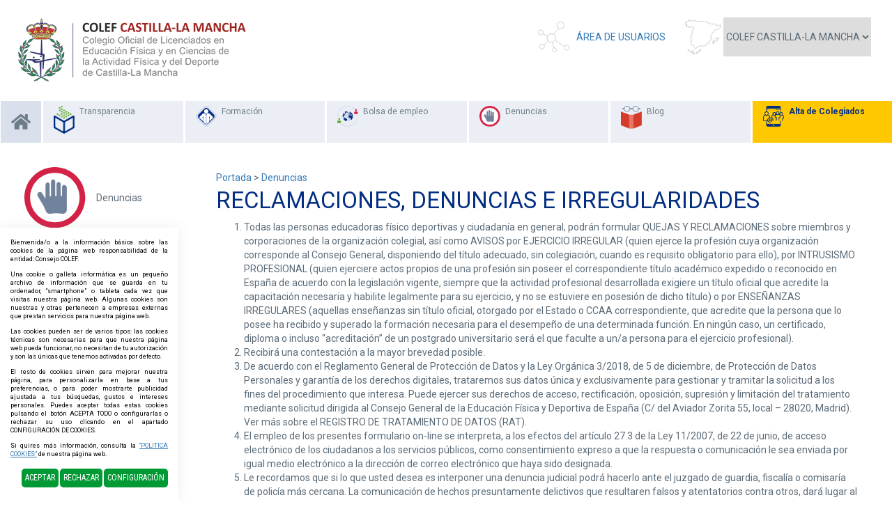

--- FILE ---
content_type: text/html; charset=UTF-8
request_url: https://www.plataformacolef.es/es/7/259/Denuncias.html
body_size: 11216
content:
<!DOCTYPE html PUBLIC "-//W3C//DTD XHTML 1.0 Transitional//EN" "http://www.w3.org/TR/xhtml1/DTD/xhtml1-transitional.dtd">
<html xmlns="http://www.w3.org/1999/xhtml" lang="es">
    <head>
        <title>Denuncias | plataformacolef.es</title>
        <meta name="keywords" content=""/>
        <meta name="description" content=""/>
        <meta http-equiv="Content-Type" content="text/html; charset=utf-8" /><!-- CSS Mínimo de Bootstrap -->
        <meta name="viewport" content="width=device-width, initial-scale=1, maximum-scale=1, user-scalable=no" />
        <link rel="stylesheet" href="https://maxcdn.bootstrapcdn.com/bootstrap/3.3.7/css/bootstrap.min.css" integrity="sha384-BVYiiSIFeK1dGmJRAkycuHAHRg32OmUcww7on3RYdg4Va+PmSTsz/K68vbdEjh4u" crossorigin="anonymous">
        <link rel="stylesheet" href="https://cdnjs.cloudflare.com/ajax/libs/bootstrap-slider/10.0.2/css/bootstrap-slider.min.css" >
        <link href="https://fonts.googleapis.com/css?family=Roboto:300,400,700" rel="stylesheet" />
        <link href="https://fonts.googleapis.com/css?family=Roboto+Condensed:300i,400" rel="stylesheet" />
        <link rel="stylesheet" href="/scripts/menu/css/jquery.mmenu.all.css"/>
        <link rel="stylesheet" href="/scripts/slider/css/jquery.bxslider.css"/>
        <link href="/scripts/jquery-ui/jquery-ui.min.css" rel="stylesheet" type="text/css" />
        <link href="/scripts/jquery-ui/jquery-ui.theme.min.css" rel="stylesheet" type="text/css" />
        <link href="/css/web.css" rel="stylesheet" type="text/css" />
        <link href="/css/circle.css" rel="stylesheet" type="text/css" />
        <link href="/css/wordcloud.css" rel="stylesheet" type="text/css" />
        <!--[if lte IE 6]>
        <script src="/scripts/ie6/warning.js"></script><script>window.onload=function(){e("scripts/ie6/")}</script>
        <![endif]-->
        <script type="text/javascript" src="/scripts/funciones.js"></script>
        <script src="https://code.jquery.com/jquery-3.3.1.min.js" integrity="sha256-FgpCb/KJQlLNfOu91ta32o/NMZxltwRo8QtmkMRdAu8=" crossorigin="anonymous"></script>
        <script src="https://maxcdn.bootstrapcdn.com/bootstrap/3.3.7/js/bootstrap.min.js" integrity="sha384-Tc5IQib027qvyjSMfHjOMaLkfuWVxZxUPnCJA7l2mCWNIpG9mGCD8wGNIcPD7Txa" crossorigin="anonymous"></script>
        <script type="text/javascript" src="/scripts/slider/js/jquery.bxslider.js"></script>
        <script type="text/javascript" src="/scripts/menu/js/jquery.mmenu.min.all.js"></script>
        <script type="text/javascript" src="/scripts/jquery-ui/jquery-ui.min.js"></script>
        <link type="text/css" rel="stylesheet" href="/scripts/lightbox/ekko-lightbox.min.css" />
        <script type="text/javascript" src="/scripts/lightbox/ekko-lightbox.min.js" ></script>
        <script type="text/javascript" src="/scripts/ajax.js"></script>
        <script type="text/javascript" src="https://cdnjs.cloudflare.com/ajax/libs/sweetalert/2.1.0/sweetalert.min.js"></script>
        <script type="text/javascript" src="/scripts/funciones.jquery.js"></script>
        <link rel="stylesheet" href="https://use.fontawesome.com/releases/v5.7.2/css/all.css" integrity="sha384-fnmOCqbTlWIlj8LyTjo7mOUStjsKC4pOpQbqyi7RrhN7udi9RwhKkMHpvLbHG9Sr" crossorigin="anonymous">
        
        <link href="https://www.plataformacolef.es" rel="image_src" />
        <link rel='canonical' href='https://www.plataformacolef.es/es/7/259/Denuncias.html' /><link rel='alternate' href='https://www.plataformacolef.es/es/7/259/Denuncias.html' hreflang='es'/>
        
    </head>
    <body>
        <div id="main-header">
                <div class="row">
                    <div class="izquierda col-sm-4">
                        
                <a href="#menu" class="botmenu"><span class="glyphicon glyphicon-menu-hamburger"></span></a>



                        <a href="https://www.plataformacolef.es/index.php?idcolegio=7" title="Consejo General de la Educación Física y Deportiva">
                            <img class="COLEF CASTILLA-LA MANCHA" src="/files/colegios/clm.png" alt="COLEF CASTILLA-LA MANCHA"  title="COLEF CASTILLA-LA MANCHA" border="0" />
                        </a>
                    </div>
                    <div class="derecha col-sm-8">
                        
<a href="https://extranet.plataformacolef.es/es/7/-100/0/0/1/Area-de-Usuarios.html" class="areaclientes" title="Área de Usuarios">Área de Usuarios</a>


                        	<script language="javascript">
	function cambiaColegio(id){
	    document.location.href = "/"+id;
//		document.colegios.idcolegio.value = id;
//		document.colegios.submit();
	}
	</script>
	<form style="display: none" name="colegios" method="get" action="/index.php" target="_self">
	    <input type="hidden" name="idcolegio" value="7">
	    <input type="hidden" name="idioma" value="es">
	</form>
	<div class="selectcolegios">
        <select name="idcolegio" onchange="cambiaColegio(this.value);">
            <option value="">CONSEJO GENERAL</option>
                    <option value='andalucia'   >COLEF ANDALUCÍA</option>
                    <option value='aragon'   >COLEF ARAGÓN</option>
                    <option value='asturias'   >COLEF ASTURIAS</option>
                    <option value='Canarias'   >COLEF CANARIAS</option>
                    <option value='cantabria'   >COLEF CANTABRIA</option>
                    <option value='clm'   selected='true'  >COLEF CASTILLA-LA MANCHA</option>
                    <option value='castillaleon'   >COLEF CASTILLA Y LEÓN</option>
                    <option value='catalunya'   >COPLEF CATALUNYA</option>
                    <option value='extremadura'   >COPLEF EXTREMADURA</option>
                    <option value='galicia'   >COLEF GALICIA</option>
                    <option value='baleares'   >COLEF ILLES BALEARS</option>
                    <option value='rioja'   >COLEF LA RIOJA</option>
                    <option value='madrid'   >COPLEF MADRID</option>
                    <option value='Murcia'   >COLEF R. DE MURCIA</option>
                    <option value='paisvasco'   >COLCAFID PAÍS VASCO</option>
                    <option value='valencia'   >COLEF C. VALENCIANA</option>
                    <option value='navarra'   >COLEF NAVARRA</option>
                </select>
    </div>


                        


                        <script type="text/javascript">
                            function clientesIrNuevoCliente() {
                                document.clientesidentificacion.submit();
                            }
                            function clientesRecordarContrasena() {
                                document.clientesidentificacion.identificacionopcion.value = 5;
                                document.clientesidentificacion.submit();
                            }

                        </script>
                        <form name="clientesidentificacion" method="get" action="https://www.plataformacolef.es/index.php" target="_self">
                            <input type="hidden" name="idcolegio" value="7" />
                            <input type="hidden" name="idioma" value="es" />
                            <input type="hidden" name="menu" value="-100" />
                            <input type="hidden" name="ruta[]" value="0" />
                            <input type="hidden" name="id" value="0" />
                            <input type="hidden" name="identificacionopcion" value="2" />
                        </form>
                        
                    </div>
                </div>
        </div>
        <div class="fondomenu">
        <ul id="main-menu" class="nav nav-pills hidden-sm hidden-xs">
            <li class="menuhome"><a href="/index.php?idcolegio=7"><i class="fas fa-home"></i></a></li>
            <li>
    <a href="/es/7/240/0/0/241/Saluda-Presidencia.html" title="Transparencia">
					<span>
						<img src="/files/portalmenus/destacadas/72grupo175.png"/>
					</span>
        <span>Transparencia</span>
    </a>
</li>
<li>
    <a href="http://www.formacioncolef.es" title="Formación" target="target='_blank'">
        <span>
            <img src="/files/portalmenus/destacadas/72grupo177.png"/>
        </span>
        <span>Formación</span>
    </a>
</li>
<li>
    <a href="https://www.plataformacolef.es/es/7/258/Bolsa-de-empleo.html" title="Bolsa de empleo" target="">
        <span>
            <img src="/files/portalmenus/destacadas/72grupo178.png"/>
        </span>
        <span>Bolsa de empleo</span>
    </a>
</li>
<li>
    <a href="https://www.plataformacolef.es/es/7/259/Denuncias.html" title="Denuncias" target="">
        <span>
            <img src="/files/portalmenus/destacadas/72grupo173.png"/>
        </span>
        <span>Denuncias</span>
    </a>
</li>
<li>
    <a href="https://www.plataformacolef.es/es/7/261/Blog.html" title="Blog" target="">
        <span>
            <img src="/files/portalmenus/destacadas/grupo194.png"/>
        </span>
        <span>Blog</span>
    </a>
</li>

            <li class="menualta">
                <a href="javascript:clientesIrNuevoCliente();" >
					<span>
						<img src="/images_web/altacolegiados.png"/>
					</span>
                    Alta de Colegiados
                </a>
            </li>
        </ul>
</div>

<nav id="menu">
    <ul>
        <li><a href="/">Inicio</a></li>
        <li><a href="/es/7/240/0/0/241/Saluda-Presidencia.html" title="Transparencia">Transparencia</a>
    <ul><li><a href="https://www.plataformacolef.es/es/7/240/0/0/241/Saluda.html" title="Saluda">Saluda</a>
    
</li><li><a href="https://www.plataformacolef.es/es/7/240/0/0/271/INFORMACION-COLEGIAL.html" title="INFORMACIÓN COLEGIAL">INFORMACIÓN COLEGIAL</a>
    <ul><li><a href="https://www.plataformacolef.es/es/7/240/0/271/251/INFORMACION-COLEGIAL.html" title="Transparencia  COLEF Castilla-La Mancha">Transparencia  COLEF Castilla-La Mancha</a>
    
</li><li><a href="https://www.plataformacolef.es/es/7/240/0/271/243/INFORMACION-COLEGIAL.html" title="La Organización Colegial">La Organización Colegial</a>
    
</li><li><a href="https://www.plataformacolef.es/es/7/240/0/271/249/INFORMACION-COLEGIAL.html" title="Códigos Deontólogicos">Códigos Deontólogicos</a>
    
</li><li><a href="https://www.plataformacolef.es/es/7/240/0/271/269/INFORMACION-COLEGIAL.html" title="Información estadística">Información estadística</a>
    
</li><li><a href="https://www.plataformacolef.es/es/7/240/0/271/245/INFORMACION-COLEGIAL.html" title="Censo Colegial">Censo Colegial</a>
    
</li><li><a href="https://www.plataformacolef.es/es/7/240/0/271/246/INFORMACION-COLEGIAL.html" title="Registro de sociedades">Registro de sociedades</a>
    
</li><li><a href="https://www.plataformacolef.es/es/7/240/0/271/247/INFORMACION-COLEGIAL.html" title="Vías de Reclamación">Vías de Reclamación</a>
    
</li></ul>
</li><li><a href="https://www.plataformacolef.es/es/7/240/0/0/250/INFO-INSTITUCIONAL-ORGANIZATIVA-Y-PLANIFICACION.html" title="INFO INSTITUCIONAL ORGANIZATIVA Y PLANIFICACIÓN">INFO INSTITUCIONAL ORGANIZATIVA Y PLANIFICACIÓN</a>
    <ul><li><a href="https://www.plataformacolef.es/es/7/240/0/250/252/INFO-INSTITUCIONAL-ORGANIZATIVA-Y-PLANIFICACION.html" title="Funciones y Principios">Funciones y Principios</a>
    
</li><li><a href="https://www.plataformacolef.es/es/7/240/0/250/1358/INFO-INSTITUCIONAL-ORGANIZATIVA-Y-PLANIFICACION.html" title="Normativa de aplicación ">Normativa de aplicación </a>
    
</li><li><a href="https://www.plataformacolef.es/es/7/240/0/250/268/INFO-INSTITUCIONAL-ORGANIZATIVA-Y-PLANIFICACION.html" title="Estructura y Organigrama">Estructura y Organigrama</a>
    
</li><li><a href="https://www.plataformacolef.es/es/7/240/0/250/1547/INFO-INSTITUCIONAL-ORGANIZATIVA-Y-PLANIFICACION.html" title="Registro de Actividades de Tratamiento">Registro de Actividades de Tratamiento</a>
    
</li><li><a href="https://www.plataformacolef.es/es/7/240/0/250/254/INFO-INSTITUCIONAL-ORGANIZATIVA-Y-PLANIFICACION.html" title="Buzón de atención ciudadana">Buzón de atención ciudadana</a>
    
</li></ul>
</li><li><a href="https://www.plataformacolef.es/es/7/240/0/0/1710/INFO-ECONOMICA-PRESUPUESTARIA-Y-ESTADISTICA.html" title="INFO. ECONÓMICA, PRESUPUESTARIA Y ESTADÍSTICA">INFO. ECONÓMICA, PRESUPUESTARIA Y ESTADÍSTICA</a>
    <ul><li><a href="https://www.plataformacolef.es/es/7/240/0/1710/264/INFO-ECONOMICA-PRESUPUESTARIA-Y-ESTADISTICA.html" title="Contratos">Contratos</a>
    
</li><li><a href="https://www.plataformacolef.es/es/7/240/0/1710/270/INFO-ECONOMICA-PRESUPUESTARIA-Y-ESTADISTICA.html" title="Convenios y colaboraciones">Convenios y colaboraciones</a>
    
</li><li><a href="https://www.plataformacolef.es/es/7/240/0/1710/1371/INFO-ECONOMICA-PRESUPUESTARIA-Y-ESTADISTICA.html" title="Ayudas y subvenciones públicas">Ayudas y subvenciones públicas</a>
    
</li><li><a href="https://www.plataformacolef.es/es/7/240/0/1710/1733/INFO-ECONOMICA-PRESUPUESTARIA-Y-ESTADISTICA.html" title="Presupuestos y cuentas anuales">Presupuestos y cuentas anuales</a>
    
</li><li><a href="https://www.plataformacolef.es/es/7/240/0/1710/1741/INFO-ECONOMICA-PRESUPUESTARIA-Y-ESTADISTICA.html" title="Retribuciones">Retribuciones</a>
    
</li></ul>
</li><li><a href="https://www.plataformacolef.es/es/7/240/0/0/1356/MEMORIAS-ANUALES-.html" title="MEMORIAS ANUALES ">MEMORIAS ANUALES </a>
    
</li><li><a href="https://www.plataformacolef.es/es/7/240/0/0/248/MEMORIA-ANUAL-DE-LA-PROFESION.html" title="MEMORIA ANUAL DE LA PROFESIÓN">MEMORIA ANUAL DE LA PROFESIÓN</a>
    
</li><li><a href="https://www.plataformacolef.es/es/7/240/0/0/244/Por-que-colegiarse.html" title="Por qué colegiarse">Por qué colegiarse</a>
    
</li><li><a href="https://www.plataformacolef.es/es/7/240/0/0/255/Contacto.html" title="Contacto">Contacto</a>
    
</li></ul>
</li><li><a href="http://www.formacioncolef.es" title="Formación">Formación</a>
    
</li><li><a href="https://www.plataformacolef.es/es/7/258/Bolsa-de-empleo.html" title="Bolsa de empleo">Bolsa de empleo</a>
    
</li><li><a href="https://www.plataformacolef.es/es/7/259/Denuncias.html" title="Denuncias">Denuncias</a>
    
</li><li><a href="https://www.plataformacolef.es/es/7/261/Blog.html" title="Blog">Blog</a>
    
</li>
            <li> 
	<a href="javascript:clientesIrNuevoCliente();" title="Alta de Colegiados">Alta de Colegiados</a>
</li>

    <li><a href="https://www.plataformacolef.es/es/7/-100/0/0/1/Area-de-Usuarios.html" title="Área de Usuarios">
         Área de Usuarios</a>
     </li>
    

    </ul>
</nav>
        <div class="containercentro">
    <div class="menuizquierda">
	<div class="imagenmenu">
		<span><img src="/files/portalmenus/destacadas/72grupo173.png" /></span>
		<span>Denuncias</span>
	</div>
	<ul></ul>
</div>



    <div class="contentcentro">
        <a href="https://www.plataformacolef.es" class="imple-enlasituacion" title="Portada">Portada</a> &gt; <a href="https://www.plataformacolef.es/es/7/259/Denuncias.html" class="imple-enlasituacion" title="Denuncias">Denuncias</a>

        
        
        <h2 class="htmlTitular">Reclamaciones, denuncias e irregularidades</h2>
<ol>
    <li>Todas las personas educadoras físico deportivas y ciudadanía en general, podrán formular QUEJAS Y RECLAMACIONES sobre miembros y corporaciones de la organización
        colegial, así como AVISOS por EJERCICIO IRREGULAR (quien ejerce la profesión cuya organización corresponde al Consejo General, disponiendo del título adecuado,
        sin colegiación, cuando es requisito obligatorio para ello), por INTRUSISMO PROFESIONAL (quien ejerciere actos propios de una profesión sin poseer el
        correspondiente título académico expedido o reconocido en España de acuerdo con la legislación vigente, siempre que la actividad profesional desarrollada exigiere
        un título oficial que acredite la capacitación necesaria y habilite legalmente para su ejercicio, y no se estuviere en posesión de dicho título) o por
        ENSEÑANZAS IRREGULARES (aquellas enseñanzas sin título oficial, otorgado por el Estado o CCAA correspondiente, que acredite que la persona que lo posee ha recibido
        y superado la formación necesaria para el desempeño de una determinada función. En ningún caso, un certificado, diploma o incluso “acreditación” de un postgrado
        universitario será el que faculte a un/a persona para el ejercicio profesional).</li>
    <li>Recibirá una contestación a la mayor brevedad posible.</li>
    <li>De acuerdo con el Reglamento General de Protección de Datos y la Ley Orgánica 3/2018, de 5 de diciembre, de Protección de Datos Personales y garantía de los
        derechos digitales, trataremos sus datos única y exclusivamente para gestionar y tramitar la solicitud a los fines del procedimiento que interesa. Puede ejercer
        sus derechos de acceso, rectificación, oposición, supresión y limitación del tratamiento mediante solicitud dirigida al Consejo General de la Educación Física y
        Deportiva de España (C/ del Aviador Zorita 55, local – 28020, Madrid). Ver más sobre el REGISTRO DE TRATAMIENTO DE DATOS (RAT).</li>
    <li>El empleo de los presentes formulario on-line se interpreta, a los efectos del artículo 27.3 de la Ley 11/2007, de 22 de junio, de acceso electrónico de los
        ciudadanos a los servicios públicos, como consentimiento expreso a que la respuesta o comunicación le sea enviada por igual medio electrónico a la dirección de
        correo electrónico que haya sido designada.</li>
    <li>Le recordamos que si lo que usted desea es interponer una denuncia judicial podrá hacerlo ante el juzgado de guardia, fiscalía o comisaría de policía más cercana.
        La comunicación de hechos presuntamente delictivos que resultaren falsos y atentatorios contra otros, dará lugar al ejercicio de las acciones legales procedentes.</li>
</ol>
<form name="denuncias" method="post" enctype="multipart/form-data" target="_self">
    <input type="hidden" name="idioma" value="es"/>
    <input type="hidden" name="menu" value="259"/>
    <input type="hidden" name="id" value="0"/>
    <input type="hidden" name="ccopcion" value="0"/>

    <div class="row">
        <div class="col-md-6">
            <h3>FORMULAR UNA RECLAMACIÓN O DENUNCIA</h3>
            <div class="row">
                <div class="col-md-12">
                    <p>
                    <ul>
                        <li><strong><u>HACER UNA RECLAMACIÓN O DENUNCIA</u></strong><br/>
                            Todas las personas educadoras físico deportivas y ciudadanía en general, podrán formular QUEJAS Y RECLAMACIONES contra un Colegio Oficial de
                            Educadores/as Físico Deportivos/as, sus órganos de gobierno, sus colegiados/as o contra el propios Consejo General, cuando la atención
                            recibida por cualquiera de estos no se corresponda con lo establecido en el Código Deontológico que regula el ejercicio profesional, y que
                            será recibida en la unidad de atención ciudadana correspondiente, según lo indicado en el protocolo interno de la Organización Colegial
                            establecido a tal fin.</li>
                        <li><strong><u>CONSULTE EL CÓDIGO DEONTOLÓGICO QUE REGULA EL EJERCICIO PROFESIONAL DE LA EDUCACIÓN FÍSICA Y DEPORTIVA EN ESPAÑA</u></strong><br/>
                            <a href="/files/CodigoDeontologicoDeLaProfesion.pdf" target="_blank">Acceda al Código Deontológico de la profesión de la Educación Física y
                                Deportiva de España, aprobado en el XC Pleno del Consejo COLEF, en la ciudad de León (RS250/2019, de 30 de noviembre)</a></li>
                        <li><strong><u>REQUISITOS PARA FORMULAR UNA RECLAMACIÓN</u></strong><br/>
                            Para formular una reclamación basta con identificarse, indicar el/la profesional o corporación de la Organización colegial de la Educación
                            Física y Deportiva sobre el que quiera realizar su queja o reclamación, y el motivo de la misma, de acuerdo al derecho que considera vulnerado.</li>
                    </ul>
        		    </p>
                </div>
            </div>
            <div style="margin-bottom: 20px;margin-top:10px;text-align: center;">
                <input type="button" value="Continuar" class="boton" onclick="denuncia(1);" />
            </div>
        </div>
        <div class="col-md-6">
            <h3>AVISO DE IRREGULARIDADES</h3>
            <div class="row">
                <div class="col-md-12">
                    <ul>
                        <li><strong><u>Ejercicio irregular</u></strong><br/>&nbsp;</li>
                    </ul>
                    <p>Denuncie cualquier situación de EJERCICIO IRREGULAR*, ya que el ejercicio de la profesión sin colegiación es una cuestión de orden disciplinario a
                        poner en conocimiento ante los Colegios Profesionales para que pueda poner las medidas correctoras correspondiente, evitando así dicha práctica
                        mediante el ejercicio de la potestad disciplinaria.</p>
                    <p><em><strong>Definición de Ejercicio Irregular:</strong><br/>
                        Quien ejerce la profesión de la Educación Física y Deportiva, disponiendo del título adecuado (título universitario de licenciatura o grado en
                        Ciencias de la Actividad Física y del Deporte, Ciencias del Deporte, o título homologado, declarado equivalente o reconocido por el Estado español
                        en materia de Educación Física y Deportiva), sin colegiación, cuando es requisito obligatorio para ello.</em></p>
                </div>
            </div>
            <div style="margin-bottom: 20px;margin-top:10px;text-align: center;">
                <input type="button" value="Continuar" class="boton" onclick="denuncia(3);" />
            </div>
            <div class="row">
                <div class="col-md-12">
                    <ul>
                        <li><strong><u>Intrusismo profesional</u></strong><br/>&nbsp;</li>
                    </ul>
                    <p>Denuncie cualquier situación de INTRUSISMO PROFESIONAL* con el fin de actuar ante el incumplimiento de las recomendaciones y los estándares mínimos
                        basados en el protocolo de denuncia de intrusismo profesional en el ámbito de la Educación física y el Deporte.</p>
                    <p><em><strong>Definición de Ejercicio Irregular:</strong><br/>
                        Quien ejerciere actos propios de una profesión sin poseer el correspondiente título académico expedido o reconocido en el Estado español de acuerdo
                        con la legislación vigente, es decir, si la actividad profesional desarrollada por la persona en cuestión exigiere un título oficial que acredite
                        la capacitación necesaria y habilite legalmente para su ejercicio, y no se estuviere en posesión de dicho título.</em></p>
                </div>
            </div>
            <div style="margin-bottom: 20px;margin-top:10px;text-align: center;">
                <input type="button" value="Continuar" class="boton" onclick="denuncia(5);" />
            </div>
            <div class="row">
                <div class="col-md-12">
                    <ul>
                        <li><strong><u>Enseñanzas irregulares</u></strong><br/>&nbsp;</li>
                    </ul>
                    <p>Denuncie cualquier situación de ENSEÑANZA IRREGULAR* con el fin de actuar ante el incumplimiento de las recomendaciones y los estándares mínimos
                        basados en el protocolo de denuncia de formaciones irregulares en el ámbito de la Educación física y el Deporte.</p>
                    <p><em><strong>Definición de Enseñanzas Irregulares:</strong><br/>
                        Aquellas enseñanzas sin título oficial*. En ningún caso, un certificado, diploma o incluso “acreditación” de una empresa no acreditada y/o
                        postgrado universitario podrá facultar a un/a persona para el ejercicio profesional sin el reconocimiento previo por parte de la administración.</em></p>
                    <p><em>*Título Oficial: título otorgado por el Estado, CCAA u organización certificadora regulada correspondiente, que acredite que la persona que lo
                        posee ha recibido y superado la formación necesaria para el desempeño de una determinada función.</em></p>
                </div>
            </div>
            <div style="margin-bottom: 20px;margin-top:10px;text-align: center;">
                <input type="button" value="Continuar" class="boton" onclick="denuncia(7);" />
            </div>
        </div>
    </div>
</form>
<script type="text/javascript">
<!--
function denuncia(valor) {
    document.denuncias.ccopcion.value = valor;
    document.denuncias.submit();
}
-->
</script>
        
    </div>
</div>
<div>
    <div class="suscripcion">
    <div class="container">
        <h3>Newsletter</h3>
        <p >Suscríbete para estar al día de todas nuestras novedades</p>
        <div class="row">
            <div class="col-md-8 col-md-offset-2">
                <form name="suscripcion" method="get" action="https://www.plataformacolef.es/index.php" target="_self" >
                    <input type="hidden" name="idioma" value="es"/>
                    <input type="hidden" name="menu" value="-600" />
                    <input type="hidden" name="idcolegio" value="7" />
                    <div class="buscadorportada">
                        <input name="suscripcionemail" type="text"   />
                        <button onclick="suscripcionEnviarFormulario()" type="button" >Suscribirse</button>
                    </div>
                    <div style='font-size: 12px;'><input type='checkbox' value='1' name='suscribeconsejo'>Deseo recibir también las novedades del Consejo COLEF y acepto sus términos y condiciones de la <a data-toggle='modal' data-target='#politicaModal' onclick='mostrarPolitica(0);'>Política de Privacidad</a>.</div>
                    <div class="col-md-8 col-md-offset-2">
                            <div class="form-group form-inline" style="clear:both;">
            <div class="col-xs-5" style="padding:0px;">
                <img style="vertical-align:middle;" src="[data-uri]">
            </div>
            <div class="col-xs-4" style="font-size: 11pt;padding:0px;">
                <label for="contactocaptcha">¿Qué ves en la imagen?</label>
            </div>
            <div class="col-xs-3" style="padding:0px;">
                <input required="true" class="form-control" id="contactocaptcha" name="contactocaptcha" style="width:100%;" width="100%" type="text" maxlength="6" />
            </div>
        </div>

        <div style="clear:both;"></div>


                    </div>
                </form>
                <div class="col-md-12" style="margin-top:10px;font-size: 12px;">
                    <input type="checkbox"  value="1" id="aceptarnewsletter"/> He leído y acepto los términos y condiciones de uso recogidas en la <a data-toggle='modal' data-target='#politicaModal' onclick='mostrarPolitica({colegio});'>Política de Privacidad</a>
                </div>
                <script>
                    function suscripcionEnviarFormulario(){
                        if(document.getElementById('aceptarnewsletter').checked){
                            if (document.getElementById('contactocaptcha').value!="") {
                                document.suscripcion.submit();
                            }else{
                                swal ( "" ,  "Debe insertar el código de seguridad mostrado en la imagen" ,  "warning" )
                            }
                        }else{
                            swal ( "" ,  "Debes aceptar la política de privacidad" ,  "warning" )
                        }
                    }
                </script>
            </div>
        </div>
    </div>
</div>
<div class="row">
    <!-- Modal -->
    <div class="modal fade" id="politicaModal" tabindex="-1" role="dialog" aria-labelledby="exampleModalLabel" aria-hidden="true">
        <div class="modal-dialog modal-dialog-centered" role="document">
            <div class="modal-content">
                <div class="modal-body padding25" id="politicaModalContent">
                    ...
                </div>
            </div>
        </div>
    </div>
</div>
<script type="text/javascript">
    function mostrarPolitica(colegio){
        $('#politicaModal').on('shown.bs.modal', function () {
            var XMLHttpRequestObject = false;
            if (window.XMLHttpRequest) {
                XMLHttpRequestObject = new XMLHttpRequest();
            } else if (window.ActiveXObject) {
                XMLHttpRequestObject = new ActiveXObject("Microsoft.XMLHTTP");
            }
            if(XMLHttpRequestObject) {
                var xmldoc;
                XMLHttpRequestObject.open("GET", "/scripts/xmlPolitica.php?c="+colegio);
                XMLHttpRequestObject.onreadystatechange = function(){
                    if (XMLHttpRequestObject.readyState == 4 &&	XMLHttpRequestObject.status == 200) {
                        var xmlDocument = XMLHttpRequestObject.responseText;
                        xmldoc = xmlDocument.documentElement;
                        $('#politicaModalContent').html(xmlDocument);
                    }
                }
                XMLHttpRequestObject.send(null);
            }
        });
    }
    function mostrarRAT(){
        $('#politicaModal').on('shown.bs.modal', function () {
            var XMLHttpRequestObject = false;
            if (window.XMLHttpRequest) {
                XMLHttpRequestObject = new XMLHttpRequest();
            } else if (window.ActiveXObject) {
                XMLHttpRequestObject = new ActiveXObject("Microsoft.XMLHTTP");
            }
            if(XMLHttpRequestObject) {
                var xmldoc;
                XMLHttpRequestObject.open("GET", "/scripts/xmlRAT.php");
                XMLHttpRequestObject.onreadystatechange = function(){
                    if (XMLHttpRequestObject.readyState == 4 &&	XMLHttpRequestObject.status == 200) {
                        var xmlDocument = XMLHttpRequestObject.responseText;
                        xmldoc = xmlDocument.documentElement;
                        $('#politicaModalContent').html(xmlDocument);
                    }
                }
                XMLHttpRequestObject.send(null);
            }
        });
    }
</script>

</div>

        <div class="fondopie">
<div class="container">
    <div class="row">
        <div class="col-md-4">
            <img src="/files/colegios/clm.png" alt="COLEF CASTILLA-LA MANCHA" />
        </div>
        <div class="col-md-4">
            <div class="itempie">
                <i class="fas fa-map-marker-alt"></i>
                <span>Avda. Castilla la Mancha 40, 45004, Toledo<br/>45071 - Toledo (TOLEDO)</span>
            </div>
            <div class="itempie">
                <i class="fas fa-phone-volume"></i>
                <span>925 96 08 21</span>
            </div>
            <div class="itempie">
                <i class="fas fa-envelope"></i>
                <span>colefclm@colefclm.com</span>
            </div>
            <div class="itempie">
                <i class="fas fa-globe"></i>
                <span>https://www.colefclm.com/</span>
            </div>
        </div>
        <div class="col-md-4">
            <div class="titulopie">
                Horario de atención al colegiado
            </div>
            <p>
                Septiembre a Junio: de lunes a viernes de 10:00 h. a 14:00 h. y de 16:00 h. a 18:00 h. 
Julio y Agosto: de lunes a viernes de 9:00 h. a 15:00 h.
            </p>
            <div class="titulopie">
                Contacta y síguenos por redes sociales
            </div>
            <div class="redes redespie">
                <a href='https://www.facebook.com/coplef.clm' target='_blank'><i class='fab fa-facebook-f'></i></a>
                <a href='https://twitter.com/ColefClm' target='_blank'><i class='fab fa-twitter'></i></a>
                <a href='https://www.instagram.com/colefclm/' target='_blank'><i class='fab fa-instagram'></i></a>
                
                
            </div>
        </div>

    </div>
</div>
</div>
<div class="enlacespie">
    <div class="pull-left">
        <ul>
            <li><a href="https://www.plataformacolef.es/es/7/1571/Politica-de-Cookies.html" class="enlace-pie" title="Política de Cookies" >Política de Cookies</a></li>
            <li><a href="https://www.plataformacolef.es/es/7/-200/Mapa-web.html" class="enlace-pie" title="Mapa web">Mapa web</a></li>
        </ul>
    </div>
    <div class="pull-right">
        <a href="http://www.imediacomunicacion.com/" target="_blank" >Diseño y Desarrollo web Im3diA comunicación</a>
    </div>
</div>


        <div class="cookies" style="text-align:  justify;">
    <p>Bienvenida/o a la información básica sobre las cookies de la página web responsabilidad de la entidad: Consejo COLEF.</p>

<p>Una cookie o galleta informática es un pequeño archivo de información que se guarda en tu ordenador, “smartphone” o tableta cada vez que visitas nuestra página web. Algunas cookies son nuestras y otras pertenecen a empresas externas que prestan servicios para nuestra página web.</p>

<p>Las cookies pueden ser de varios tipos: las cookies técnicas son necesarias para que nuestra página web pueda funcionar, no necesitan de tu autorización y son las únicas que tenemos activadas por defecto.</p>

<p>El resto de cookies sirven para mejorar nuestra página, para personalizarla en base a tus preferencias, o para poder mostrarte publicidad ajustada a tus búsquedas, gustos e intereses personales. Puedes aceptar todas estas cookies pulsando el botón ACEPTA TODO o configurarlas o rechazar su uso clicando en el apartado CONFIGURACIÓN DE COOKIES.</p>

<p>Si quires más información, consulta la <a href="/es/0/1236/Politica-Cookies.html">“POLITICA COOKIES”</a> de nuestra página web.</p>

    <div class="text-right" style="margin-top:15px;">
        <a href="#!" onclick="okCookies(1)" class="btn boton botoncookies">Aceptar</a>
        <a href="#!" onclick="koCookies(0)" class="btn boton botoncookies">Rechazar</a>
        <a href="https://www.plataformacolef.es/es/7/-20/Configuracion.html" class="btn boton botoncookies">Configuración</a>
    </div>
    <script>
        function okCookies(value){
            $.post('/setcookies.php',{
                'cookie':value,
                'idioma': 'es',
                'cookie_analiticas': 1,
                'cookie_personalizacion': 1,
                'cookie_publicidad': 1,
                'cookie_valoracion': 1,
            }).done(function(){
                $(".cookies").fadeOut();
            });
        }

        function koCookies(value){
            $.post('/setcookies.php',{
                'cookie':value,
                'idioma': 'es',
                'cookie_analiticas': 0,
                'cookie_personalizacion': 0,
                'cookie_publicidad': 0,
                'cookie_valoracion': 0,
            }).done(function(){
                $(".cookies").fadeOut();
            });
        }
    </script>
</div>
        
    </body>

</html>




--- FILE ---
content_type: text/css
request_url: https://www.plataformacolef.es/css/web.css
body_size: 5976
content:
 html{
     height:100%;
 }

a{
    color:#337ab7;
}

a:hover{
    color:#337ab7;
    text-decoration:underline;
}

h1, h2, h3, h4{
    color: #032E83
}

body {
    font-family: 'Roboto', sans-serif;
    color: #5b6b78;
    background-color: #FFFFFF;
    margin: 0px;
    padding: 0px;
}

#main-header {
    top: 0;
    width: 100%;
    /*height: 144px;*/
    background-color: transparent;
    z-index:98;
    padding: 10px 20px;
    /*padding-top: 0px;*/
}

.logo {
    max-width: 350px;
    vertical-align: middle;
}

.fondomenu {
    background-image: none;
    background-repeat:repeat-x;
    background-color:transparent;
}

#main-menu {
    display: flex;
    align-items: stretch;
    font-family:  'Roboto', sans-serif;
    font-size: 14px;
    margin: 0px;
    padding: 0px;
}
#main-menu a {
    color:#6D7C88;
    -webkit-border-radius: 0;
    -moz-border-radius: 0;
    border-radius: 0;
    padding: 7px 15px;
}
#main-menu a:hover {
    color:#6D7C88;
    background-image: none;
    background-repeat: no-repeat;
    background-position:left center;
}
#main-menu.nav-pills>li.active>a,
#main-menu.nav-pills>li.active>a:hover,
#main-menu.nav-pills>li.active>a:focus,
#main-menu.nav-pills>li>a:hover {
    background-color:transparent;
    background-image: none;
    background-repeat: no-repeat;
    background-position:left center;
}
#main-menu.nav-pills>li.active>a,
#main-menu.nav-pills>li.active>a:hover,
#main-menu.nav-pills>li.active>a:focus {
    color:#6D7C88;
}

#main-menu2 {
    /*display: flex;*/
    align-items: stretch;
    font-family: 'Roboto', sans-serif;
    font-size: 14px;
    margin: 0px;
    padding: 0px;
}
#main-menu2 a {
    color:#FFFFFF;
    -webkit-border-radius: 0;
    -moz-border-radius: 0;
    border-radius: 0;
    padding: 7px 15px;
}
#main-menu2 a:hover {
    color:#FFFFFF;
    background-image: none;
    background-repeat: no-repeat;
    background-position:left center;
}
#main-menu2.nav-pills>li.active>a,
#main-menu2.nav-pills>li.active>a:hover,
#main-menu2.nav-pills>li.active>a:focus,
#main-menu2.nav-pills>li>a:hover {
    background-color:transparent;
    background-image: none;
    background-repeat: no-repeat;
    background-position:left center;
}
#main-menu2.nav-pills>li.active>a,
#main-menu2.nav-pills>li.active>a:hover,
#main-menu2.nav-pills>li.active>a:focus {
    color:#6D7C88;
}
#main-menu2.nav .open>a,
#main-menu2.nav .open>a:hover,
#main-menu2.nav .open>a:focus {
    background-color:transparent;
}

#main-menu2 li ul.dropdown-menu li a{
    background-color:transparent;
    background-image:none;
    color: #6D7C88;
}

#main-menu2 li ul.dropdown-menu li a:hover{
    color: #6D7C88;
    text-decoration:underline;
}

#main-menu2 > li > a {
    display: inline-flex;
}

#main-menu2 > li > a img{
    width: 30px;
    margin-right: 7px;
}

.nav-pills>li{
    margin:auto;
    float:none;
    width: 100%;
    background: #EBEFF5;
    border-left: 1px solid #FFFFFF;
    height: 60px;

}

.menuhome{
    background: #D9E0EB !important;
    width: 70px !important;
    text-align: center;
    font-size: 25px;
    padding: 10px 0;
}

.nav>li>a{
    padding-top:3px;
    padding-bottom:3px;
}

.desplegable {
    background-color: #FFFFFF;
    border: 1px solid #999;
}
.desplegable li {
    background-color: #FFFFFF;

}
.desplegable li:hover {
    background-color: #FFFFFF;
}

#main-menu.nav .open>a,
#main-menu.nav .open>a:hover,
#main-menu.nav .open>a:focus {
    background-color:transparent;
}

#main-menu li ul.dropdown-menu li a{
    background-color:transparent;
    background-image:none;
    color: #6D7C88;
}

#main-menu li ul.dropdown-menu li a:hover{
    color: #6D7C88;
    text-decoration:underline;
}

#main-menu > li > a {
    display: inline-flex;
}

#main-menu > li > a img{
    width: 30px;
    margin-right: 7px;
}

.dropdown:hover .dropdown-menu {
    display:block;
}
.dropdown-menu {
    margin-top:0px;
    background-color:#FFFFFF;
}
.dropdown-menu:hover {
    display:block;
}

.titularhome {
    font-family: 'Roboto', sans-serif;
    font-size: 32px;
    font-weight: bold;
    margin-bottom: 5pt;
    color:#032E83;

}

.cuadrodestacado{
    border: 0px solid #666600;
    background-color: transparent;
    font-size: 11pt;
    font-weight:normal;
    padding: 5px;
    margin-bottom:10px;
    height: 300px;
}

.enlacetitular{
    font-family: 'Roboto', sans-serif;
    color:#032E83;
    font-size: 12pt;
    text-decoration:none;
    font-weight:bold;
}

.enlacetitular:hover{
    text-decoration:underline;
    color:#032E83;
}

.enlacetitular-pequeño{
    font-family: 'Roboto', sans-serif;
    color:#032E83;
    font-size: 12pt;
    text-decoration:none;
    font-weight:bold;
}

.enlacetitular-pequeño:hover{
    text-decoration:underline;
    color:#032E83;
}

.fondopie{
    background-color: #FFFFFF;
    width:100%;
    padding-top:32px;
    padding-bottom: 32px;
    font-size:14px;
    color:#BEBEBE;
    margin-top:20px;
}

.enlace-pie{
    font-family: 'Roboto', sans-serif;
    font-size: 11pt;
    color: #BEBEBE;
    text-decoration: none;
}

.enlace-pie:hover{
    color: #BEBEBE;
    text-decoration: uncerline;
}

.celdasituacion{
    font-family: 'Roboto', sans-serif;
    font-size: 12px;
    color: #A5B4C0;
}

.htmlFuente,.htmlfuente {
    font-family: 'Roboto', sans-serif;
    font-size: 11pt;
    font-weight: normal;
    padding-top: 1px;
    padding-right: 3px;
    padding-bottom: 1px;
    padding-left: 4px;
    font-style:italic;
    margin-top: 5px;
    background-color: transparent;

}

.titulo-seccion{
    font-family: 'Roboto', sans-serif;
    background-color: transparent;
    font-size: 12pt;
    font-weight: bold;
    color: #7D92A3;
    text-decoration: none;
    padding: 4pt;
}

.htmlCabecera,.htmlcabecera {
    font-family: 'Roboto', sans-serif;
    font-size: 10pt;
    font-weight: bold;
    color: #7D92A3;
    background-color: transparent;
}

.celdagaleria{
    height: 150px;
    overflow:hidden;
    margin-bottom:10px;
    border:1px solid #CCCCCC;
}

.zoom{
    width:100%;
    height:100%;
    position:absolute;
    cursor:pointer;
}

.cuadrofamilia{
    padding: 15px;
    border: 1px solid #CACACA;
    text-align:center;
    margin-bottom:10px;
}

.altominimo{
    min-height: 250px;
}

.imple-enlace-pie2 {
    text-align: center;
    vertical-align: top;
    padding: 2pt;
    font-family: 'Roboto', sans-serif;
    font-size: 12pt;
    font-weight: normal;
    color: #BEBEBE;
    text-decoration: none;
    margin-left: 5pt;
}
.imple-enlace-pie2:hover {
    color: #BEBEBE;
    text-decoration: underline;
}

.htmlTitular {
    margin-top:5px;
    text-transform: uppercase;
    font-family: 'Roboto', sans-serif;
    font-size: 33px;
    color: #032E83;
}

#divBuscador{
    position:absolute;
    left:0px;
    z-index:1000;
    height: 300px;
    overflow: auto;
    margin-top:30px;
    background-color:#FFFFFF;
    border:1px solid #CCCCCC;
    padding:10px;
}

.divbuscar{
    list-style:none;
    margin:0px;
    padding:0px
}

.divbuscar li{
    display:block;
    clear:both;
}

#mobile-main-menu{
    background-color:#000000;
    width:100%;
    padding:5px;
    color:#6D7C88;
    font-family: 'Roboto', sans-serif;
    font-size: 14pt;
    background-color:transparent;
    cursor:pointer;
}

.rating {
    float:left;
    border:none;
}

/* :not(:checked) is a filter, so that browsers that don’t support :checked don’t
   follow these rules. Every browser that supports :checked also supports :not(), so
   it doesn’t make the test unnecessarily selective */
.rating:not(:checked) > input {
    position:absolute;
    top:-9999px;
    clip:rect(0,0,0,0);
}

.rating:not(:checked) > label {
    float:right;
    width:1em;
    padding:0 .1em;
    overflow:hidden;
    white-space:nowrap;
    cursor:pointer;
    font-size:200%;
    line-height:1.2;
    color:#ddd;
    text-shadow:1px 1px #bbb, 2px 2px #666, .1em .1em .2em rgba(0,0,0,.5);
}

.rating:not(:checked) > label:before {
    content: '★ ';
}

.rating > input:checked ~ label {
    color: #f70;
    text-shadow:1px 1px #c60, 2px 2px #940, .1em .1em .2em rgba(0,0,0,.5);
}

.rating:not(:checked) > label:hover,
.rating:not(:checked) > label:hover ~ label {
    color: gold;
    text-shadow:1px 1px goldenrod, 2px 2px #B57340, .1em .1em .2em rgba(0,0,0,.5);
}

.rating > input:checked + label:hover,
.rating > input:checked + label:hover ~ label,
.rating > input:checked ~ label:hover,
.rating > input:checked ~ label:hover ~ label,
.rating > label:hover ~ input:checked ~ label {
    color: #ea0;
    text-shadow:1px 1px goldenrod, 2px 2px #B57340, .1em .1em .2em rgba(0,0,0,.5);
}

.rating > label:active {
    position:relative;
    top:2px;
    left:2px;
}

.rating2 {
    float:left;
    border:none;
}

/* :not(:checked) is a filter, so that browsers that don’t support :checked don’t
   follow these rules. Every browser that supports :checked also supports :not(), so
   it doesn’t make the test unnecessarily selective */
.rating2:not(:checked) > input {
    position:absolute;
    top:-9999px;
    clip:rect(0,0,0,0);
}

.rating2:not(:checked) > label {
    float:right;
    width:1em;
    padding:0 .1em;
    overflow:hidden;
    white-space:nowrap;
    cursor:pointer;
    font-size:200%;
    line-height:1.2;
    color:#ddd;
    text-shadow:1px 1px #bbb, 2px 2px #666, .1em .1em .2em rgba(0,0,0,.5);
}

.rating2:not(:checked) > label:before {
    content: '★ ';
}

.rating2 > input:checked ~ label {
    color: #f70;
    text-shadow:1px 1px #c60, 2px 2px #940, .1em .1em .2em rgba(0,0,0,.5);
}


.rating2 > label:active {
    position:relative;
    top:2px;
    left:2px;
}

.registrolanding{
    width:20%;float:right;
    padding:2.5%;
    background-color:transparent;
}

.registrolanding label{
    font-size:12pt;
    font-weight:bold;
    display:block;
    padding: 10px 0px 0px 0px;
}


.talla{
    padding:10px;
    text-align:center;
    color:#FFFFFF;
    font-family: 'Roboto', sans-serif;
    background-color: transparent;
    font-size: 10pt;
    float:left;
    font-weight: normal;
    padding-top:5px;
    margin-right:10px;
    margin-bottom: 10px;
    cursor:pointer;
    border: 0px solid #666600;
}

.boton{
    display: inline-block;
    padding: 7px 25px;
    background: #009933;
    color: #FFFFFF;
    border:none;
    text-transform: uppercase;
    font-weight: lighter;
    font-family: "Roboto Condensed",sans-serif;
    font-size: 15px;
    -webkit-border-radius: 5px;
    -moz-border-radius: 5px;
    border-radius: 5px;
}


.switch {
    position: relative;
    display: inline-block;
    width: 52px;
    height: 26px;
}

.switch input {
    opacity: 0;
    width: 0;
    height: 0;
}

.slidertoggle {
    position: absolute;
    cursor: pointer;
    top: 0;
    left: 0;
    right: 0;
    bottom: 0;
    background-color: #ccc;
    -webkit-transition: .4s;
    transition: .4s;
}

.slidertoggle:before {
    position: absolute;
    content: "";
    height: 18px;
    width: 18px;
    left: 4px;
    bottom: 4px;
    background-color: white;
    -webkit-transition: .4s;
    transition: .4s;
}

input:checked + .slidertoggle {
    background-color: #032E83 ;
}

input:focus + .slidertoggle {
    box-shadow: 0 0 1px #032E83 ;
}

input:checked + .slidertoggle:before {
    -webkit-transform: translateX(26px);
    -ms-transform: translateX(26px);
    transform: translateX(26px);
}

/* Rounded sliders */

.slidertoggle.round {
    border-radius: 34px;
}

.slidertoggle.round:before {
    border-radius: 50%;
}



.elegida{
    border: 3px solid #000000;
}

span.green {
    background: #5EA226;
    border-radius: 0.8em;
    -moz-border-radius: 0.8em;
    -webkit-border-radius: 0.8em;
    color: #ffffff;
    display: inline-block;
    font-weight: bold;
    line-height: 1.6em;
    margin-right: 15px;
    text-align: center;
    width: 1.6em;
    font-size: 20pt;

}

.botmenu{
    display: none;
}

.oculto{
    display: none;
}

#menu:not(.mm-menu) {
    display: none;
}




.cookies{
    background-color: #FFFFFF;
    -webkit-box-shadow: 0px 0px 15px rgba(130,132,134,.1490196078);
    -moz-box-shadow: 0px 0px 15px rgba(130,132,134,.1490196078);
    box-shadow: 0px 0px 15px rgba(130,132,134,.1490196078);
    padding: 15px;
    color:#000000;
    position: fixed;
    width: 20%;
    z-index: 10000000000;
    bottom:0px;
    font-size: 9px;
}

.cookies a{
    text-decoration: underline;
}

.cookies a.btn{
    padding: 5px;
    text-decoration: none;
}

.botoncookies{
    font-size: 12px;
    padding: 10px 30px;
    color: #FFFFFF !important;
    margin-bottom: 5px;
}


.mapaweb{
    list-style: none;
    margin:0px;
    padding:0px;
}


.mapaweb li{
    border-bottom: 1px dotted #CCCCCC;
    padding:3px;
}

.mapaweb ul{
    margin:0px;
    padding:0px;
    padding-left:10px;
    list-style: none;
}

.mapaweb ul li{
    border-bottom: none;
}

.mapaweb ul li:before{
    content: '-';
}

.formcontacto div.input-group{
    margin-bottom:30px;
}

.slider-container{
    min-height: 800px;
    background-repeat: no-repeat;
    background-position: center bottom;
}

.slider-movil{
    height: auto;
    min-height: auto;
}

.slide-elemento{
    height: 800px;
    background-repeat: no-repeat;
    overflow: hidden;
    background-position: center top;
    background-size: cover;
}

.slider-movil li.slide-elemento{
    height: auto !important;
}

.slide-texto{
    background: rgba(255,255,255,0.9);
    text-align: center;
    padding: 20px;
    display: inline-block;
    color:#000000;
    font-size: 14pt;
    margin-top: 585px;
}

.slide-texto h2{
    color:#FFFFFF;
    font-size: 78pt;
    font-weight: bold;
    margin:0px;
    padding:0px;
    text-transform: uppercase;
}

.slide-texto a{
    margin-top:12px;
    display: inline-block;
    padding: 7px 40px;
    text-transform: uppercase;
    border: 3px solid #FFFFFF;
    color:#FFFFFF !important;
    font-size: 13pt;
}

.bx-wrapper .bx-pager{
    height: 100%;
    width: 20px;
    right: 10px;
    top: 180px;
    position: absolute;
}

.bx-wrapper .bx-pager.bx-default-pager a{
    margin:5px;
}

.bx-wrapper .bx-pager.bx-default-pager a:hover, .bx-wrapper .bx-pager.bx-default-pager a.active, .bx-wrapper .bx-pager.bx-default-pager a:focus{
    background: #000000;
    border: 2px solid #FFFFFF;
}

.bx-controls-direction{
    display: none;
}

.slider-movil div.bx-pager{
    display: none;
}

.itemgaleria{
    margin-top:30px;
    display: block;
    height:130px;
    position: relative;
}

.itemgaleria img{
    top:50%;
    left:50%;
    -webkit-transform: translate(-50%,-50%);
    -moz-transform: translate(-50%,-50%);
    -ms-transform: translate(-50%,-50%);
    -o-transform: translate(-50%,-50%);
    transform: translate(-50%,-50%);
    position: absolute;
    width: 100%;
}

.filacarro{
    border-bottom: 1px dotted #CCCCCC;
    padding: 15px 0;
    margin: 15px 0;
    font-size: 16px;
}

.filacarro ul{
    list-style: none;
    margin:0;
    padding:0;
}

.filacarro span{
    display: block;
    font-size: 12px;
}

.filacarro label{
    display: inline;
    font-weight: normal;
    font-size: 12px;
}

.filacarro input{
    display: block;
    padding: 5px;
    text-align: center;
    width: 50px;
    border: 1px solid #CCCCCC;
}

.borrarcarro{
    font-size: 12px;
    margin-top: 15px;
}

.preciocarro{
    font-size: 18px;
    text-align: right;
    font-weight: bold;
    color:#032E83;
}

.codigopromocion{
    margin: 30px 0;
}

.filaregistro{
    margin-top: 30px;
}

.filaregistro h4{
    margin-top:0px;
}

.panelusuario{
    padding-bottom: 100px;
}

.panelusuario div{
    text-align: center;
    padding: 15px;
}


.numero-encuesta{
    padding:5px;
    color:#FFFFFF;
    border: 1px solid #000000;
    border-radius: 2px;
    -moz-border-radius: 2px;
    -webkit-border-radius: 2px;
    background-color:#a2a2a2;
    margin:5px;
    margin-top:10px;
    text-align: center;
    display:inline-block;
}

#tabs{
    color:#032E83;
    float:left;
    width: 100%;
    padding-top:20px;
    border:none;

}

#tabs ul{
    list-style: none;
}


.tabla-agenda{


    width: 100%;
}

.tabla-agenda thead th{

    padding:15px;
    color:#000000;
    border:1px solid #666600;
    border-bottom:3px solid #666600;
    -webkit-border-top-left-radius:5px;
    -webkit-border-top-right-radius:5px;
    -moz-border-radius:5px 5px 0px 0px;
    border-top-left-radius:5px;
    border-top-right-radius:5px;
}

.tabla-agenda tbody td{
    padding:10px;
    text-align:center;
    border: 2px solid #666600;
    -moz-border-radius:2px;
    -webkit-border-radius:2px;
    border-radius:2px;
    color:#666;
    text-shadow:1px 1px 1px #EFEFEF;

    vertical-align: top;
}

.tabla-agenda tbody td a{
    font-weight: bold;
    color: #7D92A3;
    font-size: 10pt;
    text-decoration: none;
}

.tabla-agenda tbody td a:hover{
    text-decoration: underline;
}


.ui-datepicker-month{
    color:transparent;
}

.ui-datepicker-year{
    color:transparent;
}


.cuadro-tipo-eventos{
    margin-top:10px;
    text-align: left;
    font-weight: bold;
    float:left;
    margin-left:10px;
}

.lista-tipo-eventos{
    padding-top:30px;
    list-style: none;
    line-height: 25px;
    padding-left:30px;
}

.cuadro-agenda{
    background-color: transparent;
    border: 0px solid #666600;
    overflow: hidden;
    border-radius: 10px;
    -webkit-border-radius: 10px;
    -moz-border-radius: 10px;
    height: 200px;
    padding:10px;
    margin-bottom: 30px;
}

.calendario{
    background-color:transparent;
    border: 1px solid #0D3349;
    border-radius: 3px;
    margin-bottom:5px;
}

.titulo-calendario{
    background-color:#4f6d89;
    padding:5px;
    padding-left: 20px;
    font-family: 'Roboto', sans-serif;
    color:#FFFFFF;
    border-top-left-radius: 10px;
    border-top-right-radius: 10px;
    -webkit-border-top-left-radius: 10px;
    -webkit-border-top-right-radius: 10px;
    -moz-border-top-left-radius: 10px;
    -moz-border-top-right-radius: 10px;
    position:relative;
    behavior: url(/css/PIE.htc);
    text-align:left;
    font-size:13pt;
}

.cuadro-calendario{
    border-bottom-left-radius: 10px;
    border-bottom-right-radius: 10px;
    -webkit-border-bottom-left-radius: 10px;
    -webkit-border-bottom-right-radius: 10px;
    -moz-border-bottom-left-radius: 10px;
    -moz-border-bottom-right-radius: 10px;
    position:relative;
    behavior: url(/css/PIE.htc);
    background-color: #f2f2f2;
    padding-bottom:10px;
    padding-top:10px;
}

.carpeta{
    width:100px;
    height: 97px;
    padding-top:20px;
    font-weight:bold;
    text-align: center;
    background-repeat: no-repeat;
    background-position:top;
    color: #FFFFFF;
    font-size: 18pt;
    float:left;


}

.datosregistronuevo{
    margin-top: 15px;
}

.direccionesenvio{
    margin-bottom:30px;
    border:1px solid #CCCCCC;
    padding:15px;
}

.direccionesenvio.selected{
    color: #7D92A3;
    border:1px solid #7D92A3;
}

.list-group{
    z-index:10;display:none;
    position:absolute;
    color:red;
}

.error{
    padding: 7px;
    border: 1px solid #ff0000;
    color: #990000;
    background: #ffd5d3;
    margin: 30px 0;
    font-weight: bold;
}

.error:empty{
    display:none;
}

.areaclientes{
    background: url(/images_web/intranet.png) no-repeat left center;
    display: inline-block;
    padding: 10px;
    padding-left: 55px;
    line-height: 56px;
    text-transform: uppercase;
    margin-top: 5px;
}

.selectcolegios{
    background: url(/images_web/colegios.png) no-repeat left center;
    display: inline-flex;
    min-height: 76px;
    padding: 10px;
    padding-left: 55px;
    line-height: 56px;
    margin-left: 15px;
}

.selectcolegios select{
    border:none;
}

.containerinicio{
    background: url(/images_web/bg_container.jpg) no-repeat center;
    background-size: cover;
    padding: 50px 0;
    padding-bottom: 0;
}

.padding25{
    padding: 25px !important;
}

.botonportada{
    display: flex;
    height: 211px;
    flex-direction: column;
    background: #FFFFFF;
    align-items: center;
    justify-content: center;
    padding: 15px 35px;
    -webkit-border-radius: 10px;
    -moz-border-radius: 10px;
    border-radius: 10px;
    margin-bottom: 30px;
    text-align: center;
    font-family: 'Roboto Condensed', sans-serif;
    text-transform: uppercase;
    -webkit-transition: background linear 0.3s;
    -moz-transition: background linear 0.3s;
    -ms-transition: background linear 0.3s;
    -o-transition: background linear 0.3s;
    transition: background linear 0.3s;
}

.botonportada h2{
    color: #6D7C88;
    font-size: 20px;
    width: 100%;
}

.botonportada:hover{
    text-decoration: none;
    background: #EBEFF5;
}

.botonalta{
    color: #032E83 !important;
    background: #FFC800;
}

.botonalta h2{
    font-weight: bold;
    color: #032E83;
    margin-bottom: 0;
}

.botonalta:hover{
    background: #deaf03;
}

.tituloportada{
    text-align: center;
    font-size: 18px;
    font-family: 'Roboto',sans-serif;
    font-weight: lighter;
    color: #808080;
    text-transform: uppercase;
    margin-bottom: 30px;
}

.tituloportada span{
    display: block;
    color: #032E83;
    font-size: 32px;
    font-weight: bold;
}

.buscadorportada{
    margin:auto;
    margin-bottom: 30px;
    display: flex;
}

.buscadorportada select,.buscadorportada input{
    flex-grow: 8;
    padding: 15px 9px;
    border:none;
    -webkit-border-top-left-radius: 5px;
    -moz-border-top-left-radius: 5px;
    border-top-left-radius: 5px;
    -webkit-border-bottom-left-radius: 5px;
    -moz-border-bottom-left-radius: 5px;
    border-top-bottom-radius: 5px;
    color: #7D92A3;
}

.buscadorportada button{
    font-family: "Roboto Condensed",sans-serif;
    font-weight: lighter;
    flex-grow: 1;
    text-transform: uppercase;
    background: #009933;
    color: #FFFFFF;
    font-size: 18px;
    border:none;
    -webkit-border-radius: 5px;
    -moz-border-radius: 5px;
    border-radius: 5px;
}

.redes{
    text-align: right;
    margin-right: 45px;
}

.redes a{
    display: inline-flex;
    margin: 0 5px;
    width: 40px;
    height: 40px;
    align-items: center;
    justify-content: center;
    text-align: center;
    border: 2px solid #B8C2D1;
    -webkit-border-radius: 50%;
    -moz-border-radius: 50%;
    border-radius: 50%;
    color: #B8C2D1;
    font-size: 21px;
    text-decoration: none !important;

}

.redespie{
    text-align: left;
}

.redespie a{
    border: 2px solid #162E5E;
    color: #162E5E;
}

.suscripcion{
    background: rgba(3, 46, 131, 0.4);
    text-align: center;
    padding: 40px 0;
    color: #FFFFFF;
    font-size: 16px;
}

.suscripcion a{
    color: #FFFFFF !important;
}

.suscripcion h3{
    color: #FFFFFF;
    font-size: 30px;
}

.fondopie img{
    max-width: 100%;
}

.itempie{
    display: flex;
    margin-bottom: 15px;
}

.itempie i{
    color: #162E5E;
    margin-top: 4px;
}

.itempie span{
    margin-left: 10px;
}

.titulopie{
    color: #858585;
    font-size: 15px;
    margin-bottom: 15px;
    border-bottom: 1px solid #A8A8A8;
    padding-bottom: 5px;
}

.enlacespie{
    background: #2A2A2A;
    color: #FFFFFF;
    font-size: 12px;
    padding: 15px 5px;
    float:left;
    width: 100%;
}

.enlacespie a{
    color: #FFFFFF;
}

.enlacespie div.pull-right{
    font-size: 10px;
    padding-top: 5px;
}

.enlacespie ul{
    padding: 0;
    margin:0;
    list-style: none;
}

.enlacespie ul li{
    display: inline;
    margin-left: 10px;
}

.menualta{
    background: #FFC800 !important;
}

.menualta a{
    color: #032E83 !important;
    font-weight: bold;
}

.menuizquierda{
    width: 270px;
    display: inline-block;
}

.menuizquierda ul{
    list-style: none;
    margin:0;
    padding:0;
}

.menuizquierda ul>li a{
    background: #EBEFF5;
    padding: 15px;
    color: #7D92A3 !important;
    display: block;
    border-bottom: 1px solid #D3D9E3;
}

.menuizquierda ul>li>ul>li>a{
    background: #FFFFFF;
    padding-left: 30px;
}

.menuizquierda ul>li a:hover{
    text-decoration: none;
    border-right: 4px solid #032E83;
}

.menuizquierda ul>li span.menuexpandible a{
    border-bottom: none;
}

.menuizquierda ul>li span.menuexpandible:hover a{
    border-right: none !important;
}

.menuizquierda ul>li span.menuexpandible:hover{
    border-right: 4px solid #032E83;
}

.menuexpandible:hover>span{
    padding-right:0px;
    width: 34px;
}

.menuexpandible{
    display: flex;
    align-items: center;
    background: #EBEFF5;
    border-bottom: 1px solid #D3D9E3;
}

.menuexpandible a{
    flex-grow: 8;
    display: flex !important;
}

.menuexpandible>span{
    width: 35px;
    cursor: pointer;
    padding: 11px 7px;
    text-align: center;
}

.menuizquierda ul li ul{
    display: none;
}



.containercentro{
    display: flex;
}

.contentcentro{
    display: inline-block;
    padding: 40px;
    width: calc(100% - 280px);
}

.imagenmenu{
    display: flex;
    align-items: center;
    padding: 30px;
}

.imagenmenu img{
    max-width: 100%;
    margin-right: 5px;
}

.imagenmenu span{
    padding: 5px;
}

.subtitulocentro{
    font-size: 24px;
    font-weight: lighter;
    color: #7D92A3;
    text-transform: uppercase;
    margin-top: 5px;
    margin-bottom:0;
}

.itemsubmenu{
    display: block;
    background: #EBEFF5;
    padding: 10px;
    padding-left: 0;
    font-size: 17px;
    margin-bottom: 15px;
}

.itemsubmenu:before{
    content: '+';
    background:#D3D9E3;
    color: #032E83;
    font-size: 30px;
    margin-right: 15px;
    padding: 5px 10px;
    position: relative;
    margin-top: -10px;
    margin-bottom: -10px;
    font-weight: bold;
    display: inline-block;
}

.checkboxcontainer {
    display: block;
    position: relative;
    padding-left: 25px;
    margin-bottom: 12px;
    cursor: pointer;
    font-size: 14px;
    -webkit-user-select: none;
    -moz-user-select: none;
    -ms-user-select: none;
    user-select: none;
}

.checkboxcontainer input {
    position: absolute;
    opacity: 0;
    cursor: pointer;
}

.checkmark {
    position: absolute;
    top: 0;
    left: 0;
    height: 18px;
    width: 18px;
    background-color: #FFF;
    border: 1px solid #032E83;
}

.checkboxcontainer:hover input ~ .checkmark {
    background-color: #ccc;
}

.checkboxcontainer input:checked ~ .checkmark {
    background-color: #032E83;
}

.checkmark:after {
    content: "";
    position: absolute;
    display: none;
}

.checkboxcontainer input:checked ~ .checkmark:after {
    display: block;
}

.checkboxcontainer .checkmark:after {
    left: 6px;
    top: 1px;
    width: 5px;
    height: 12px;
    border: solid white;
    border-width: 0 3px 3px 0;
    -webkit-transform: rotate(45deg);
    -ms-transform: rotate(45deg);
    transform: rotate(45deg);
}

.formulario{
    text-align: right;
}

.cambiosalert:not(:empty){
    position: absolute;
    -webkit-border-radius: 50%;
    -moz-border-radius: 50%;
    border-radius: 50%;
    width:23px;
    height:23px;
    font-size: 18px;
    color:#FFFFFF;
    text-align: center;
    display: inline-block;
    background: #FF0000;
    z-index:2;
    right: 10px;
    top:0;
}

 .botonareadisabled{
     position: relative;
     display: inline-flex;
     flex-direction: column;
     align-items: center;
     justify-content: center;
     font-weight: bold;
     color: gray;
     text-decoration: none !important;
 }

 .botonareadisabled span{
     border: 2px solid gray;
     -webkit-border-radius: 50%;
     -moz-border-radius: 50%;
     border-radius: 50%;
     font-size: 50px;
     padding: 20px;
     width: 106px;
     height: 106px;
     display: flex;
     justify-content: center;
     align-items: center;
     margin-bottom: 5px;
     overflow: hidden;
     position: relative;
     text-align: center;
 }

 .botonarea{
    position: relative;
    display: inline-flex;
    flex-direction: column;
    align-items: center;
    justify-content: center;
    font-weight: bold;
    text-decoration: none !important;
}

.botonarea span:not(.cambiosalert){
    border: 2px solid #7D92A3;
    -webkit-border-radius: 50%;
    -moz-border-radius: 50%;
    border-radius: 50%;
    font-size: 50px;
    padding: 20px;
    width: 106px;
    height: 106px;
    display: flex;
    justify-content: center;
    align-items: center;
    -webkit-transition: all linear 0.1s;
    -moz-transition: all linear 0.1s;
    -ms-transition: all linear 0.1s;
    -o-transition: all linear 0.1s;
    transition: all ease 0.1s;
    margin-bottom: 5px;
    overflow: hidden;
    position: relative;
    text-align: center;
}

.botonarea:hover{
    color: #162E5E;
}

.botonarea span:not(.cambiosalert):before {
    content: "";
    position: absolute;
    background: #f0f0f0;
    bottom: 0;
    left: 0;
    right: 0;
    top: 100%;
    z-index: -1;
    -webkit-transition: all linear 0.1s;
    -moz-transition: all linear 0.1s;
    -ms-transition: all linear 0.1s;
    -o-transition: all linear 0.1s;
    transition: all ease 0.3s;
}

.botonarea:hover span:not(.cambiosalert):before {
    top: 0;
}

.botonarea:hover span:not(.cambiosalert){
    border: 2px solid #162E5E;
    color: #162E5E;
}

.itemdatosprofesional{
    border-bottom: 1px dotted #CCCCCC;
    margin-bottom:15px;
}

.itemdatosprofesional > div > span{
    margin-right: 5px;
    color: #00aa00;
}

.titulo-items{
    font-weight: bold;
    font-size: 18px;
    text-transform: uppercase;
    color: #2A2A2A;
    margin-bottom: 15px;
}

.buscador{
    padding: 15px;
    background: #EBEFF5;
    margin-bottom: 30px;
    page-break-inside: avoid;
}

.buscador h3{
    margin-top:0;
    color: #6D7C88;
}

.buscador h4{
    color: #6D7C88;
}

.buscador div.row{
    margin-right: -5px;
    margin-left: -5px;
}

.buscador div[class^='col-md']{
    padding-right: 5px;
    padding-left: 5px;
}

.buscador button{
    margin-top:2px;
}

.tablabuscador thead{
    text-transform: uppercase;
}

.tablabuscador tbody tr:hover{
    cursor: pointer;
    background: rgba(3, 46, 131, 0.4);
    color: #FFFFFF
}

.paginacion input.boton{
    padding: 3px 10px;
    -webkit-border-radius: 0;
    -moz-border-radius: 0;
    border-radius: 0;
    margin:0;
    display: inline;
    background:transparent;
    color: #6D7C88;
}

.containerficha{
    display: flex;
    margin-left:-15px;
    margin-right:-15px;
}

.containerficha > div{
    width: calc(100% - 30px);
    margin: 15px;
    padding: 15px;
    border: 1px solid rgba(226, 138, 0, 0.67);

}

.containerficha > div h2{
    margin-top:0;
    color: #032E83;
    font-weight: normal;
    font-size: 22px;
}

.containerficha > div h2 i{
    color: rgba(226, 138, 0, 1);
}

.fichainformacion{
    list-style: none;
    margin:0;
    padding:0;
}

.fichainformacion li::before {
    content: "\2022";
    color: #9aabcd;
    display: inline-block;
    margin-right: 3px;
    font-size: 20px;
    vertical-align: -2px;
}

.titutabulado {
    color: #337AB7;
    margin-right: 3px;
    /*width: 150px;*/
    height: 25px;
    font-weight: bold;
    display: inline-block;
}

.titutabuladored {
    color: #FF0000;
    margin-right: 3px;
    height: 25px;
    font-weight: bold;
    display: inline-block;
}

.cuadro{
    width: 100%;
    padding: 15px;
    border: 1px solid rgb(228, 242, 229);
    /*background-color: rgb(228, 242, 229);*/
    -webkit-border-radius: 15px;
    -moz-border-radius: 15px;
    border-radius: 15px;
}

.cuadroverde{
    width: 100%;
    padding: 15px;
    border: 1px solid rgb(228, 242, 229);
    background-color: rgb(228, 242, 229);
    -webkit-border-radius: 15px;
    -moz-border-radius: 15px;
    border-radius: 15px;
}

.cuadrosalmon{
    width: 100%;
    padding: 15px;
    border: 1px solid rgb(0, 0, 1);
    background-color: rgb(250, 220, 220);
    -webkit-border-radius: 15px;
    -moz-border-radius: 15px;
    border-radius: 15px;
}

.cuadronaranja{
    width: calc(100% - 30px);
    margin: 15px;
    padding: 15px;
    border: 1px solid rgb(226, 138, 0);
 }

.derecha{
    float: right;
}
@media (max-width: 1300px) {

    #main-menu{
        font-size: 12px;
    }

}

@media (max-width: 1200px) {


}

@media (max-width: 992px) {

    .cookies{
        width: 100%;
    }

    .containerficha{
        display: block;
        margin-left:0;
        margin-right:0;
    }

    .containerficha > div{
        margin:15px;
    }

    .contentcentro{
        display: block;
        width: 100%;
        padding: 40px 15px;
    }

    .menuizquierda{
        display: none;
    }

    .formulario{
        text-align: left;
    }

    .botmenu{
        position:absolute;
        top:2px;
        left:5px;
        display:block;
        font-size: 23pt;
        color:#000000;
    }

    .botmenu:hover,.botmenu:focus{
        color:#000000;
    }


    #main-header{
        height: auto;
    }

    #main-header div.pull-left{
        float:none !important;
        text-align: center;
    }

    #main-header div.pull-right{
        float:none !important;
        text-align: center;
    }
}

@media (max-width: 768px) {
    .logo {
        height:80px;
        width:auto;
    }
    .fondo-cabecera{

    }

    #main-header{
        height: auto;
    }


}

.botonitem{
    position: relative;
    display: inline-flex;
    flex-direction: column;
    align-items: center;
    justify-content: center;
    font-weight: bold;
    text-decoration: none !important;
}

.botonitem span{
    font-size: 50px;
    width: 106px;
    height: 106px;
    display: flex;
    justify-content: center;
    margin-bottom: 5px;
    overflow: hidden;
    position: relative;
    text-align: center;
}

.campobuscador{
    margin-bottom: 5px;
}

 #map {
     height: 400px;
     width: 100%;
     margin-top:10px;
 }

 .titulonaranja{
     text-align: center;
     font-size: 14px;
     font-family: 'Roboto',sans-serif;
     font-weight: lighter;
     color: orange;
     margin-top: 5px;
     font-weight: bold;
 }
.centro{
    text-align: center;
    font-size: 24px;
}
.centro2{
    text-align: center;
    font-size: 14px;
    padding: 5px;
    border-collapse: collapse;
}
.centro2 tr td{
    padding: 5px;
    vertical-align: top;
    border-bottom: none;
    border-top: none;
}
.derecha{
     text-align: right;
}
.izquierda{
     text-align: left;
}
.thumbnail-title{
    font-size: small;
}
.thumbnail-description{
    font-size: x-small;
}
.thumbnail-url{
    font-size: x-small;
}


--- FILE ---
content_type: text/css
request_url: https://www.plataformacolef.es/css/wordcloud.css
body_size: 735
content:
<?php header("Content-type: text/css; charset: UTF-8"); ?>
<?php header('Expires: '.gmdate('D, d M Y H:i:s \G\M\T', time() + (60 * 60 * 24 * 7))); // 7 days ?>
<?php
$fuenteTexto = 'Arial, Helvetica, sans-serif';
$colorEnlace = '#003300';

?>
/************************************************************\
  *
  *	  wordCloud Copyright 2007 Derek Harvey
  *	  www.lotsofcode.com
  *
  *	  This file is part of wordCloud.
  *
  *	  wordCloud is free software; you can redistribute it and/or modify
  *	  it under the terms of the GNU General Public License as published by
  *	  the Free Software Foundation; either version 2 of the License, or
  *	  (at your option) any later version.
  *
  *	  wordCloud is distributed in the hope that it will be useful,
  *	  but WITHOUT ANY WARRANTY; without even the implied warranty of
  *	  MERCHANTABILITY or FITNESS FOR A PARTICULAR PURPOSE.	See the
  *	  GNU General Public License for more details.
  *
  *	  You should have received a copy of the GNU General Public License
  *	  along with wordCloud; if not, write to the Free Software
  *	  Foundation, Inc., 59 Tpxple Place, Suite 330, Boston, MA	02111-1307	USA
  *
  \************************************************************/

.word {
    font-family: <?php echo $fuenteTexto;?>;
    padding: 4px 4px 4px 4px;
    letter-spacing: 3px;
    text-decoration: none;
    font-weight: normal;
}

.word a:hover{
    color: <?php echo $colorEnlace;?>;
    text-decoration:underline;
}

.size9 {
    color: #000;
    font-size: 26px;
}
.size8 {
    color: #111;
    font-size: 24px;
}
.size7 {
    color: #222;
    font-size: 22px;
}
.size6 {
    color: #333;
    font-size: 20px;
}
.size5 {
    color: #444;
    font-size: 18px;
}
.size4 {
    color: #555;
    font-size: 16px;
}
.size3 {
    color: #666;
    font-size: 14px;
}
.size2 {
    color: #777;
    font-size: 12px;
}
.size1 {
    color: #888;
    font-size: 8px;
}
.size0 {
    color: #999;
    font-size: 6px;
}

.word-cloud {
    border: 1px inset #333;
    padding: 30px;
}
textarea {
    display: block;
    padding: 8px;
    border: 1px dashed red;
    width: 99%;
    height: 150px;
    font-size: 11px;
    font-family: <?php echo $fuenteTexto;?>;
    line-height: 16px;
}

--- FILE ---
content_type: text/javascript
request_url: https://www.plataformacolef.es/scripts/ajax.js
body_size: 1913
content:
/******************************************************************************/
/*****  		         FUNCIONES COMUNES PARA TODOS LOS MODUULOS 		 ******/
/*****								AJAX 				                ******/
/******************************************************************************/
function ajax_getData(dataSource,divID,script){
	var XMLHttpRequestObject = false;
	if (window.XMLHttpRequest) {
		XMLHttpRequestObject = new XMLHttpRequest();
	} else if (window.ActiveXObject) {
		XMLHttpRequestObject = new ActiveXObject("Microsoft.XMLHTTP");
	}

	if(XMLHttpRequestObject) {
		var obj;
		if (obj = document.getElementById(divID)){
			obj.innerHTML = "Cargando. Espere ...";
			XMLHttpRequestObject.open("GET", dataSource);
			XMLHttpRequestObject.onreadystatechange = function(){
				if (XMLHttpRequestObject.readyState == 4 && XMLHttpRequestObject.status == 200) {
					obj.innerHTML = XMLHttpRequestObject.responseText;
					obj.style.height = 100; // (obj.firstChild.clientHeight > 100 ? 100 : obj.firstChild.clientHeight) + 2;
					if (script.length) eval(script);
				}
			}
			XMLHttpRequestObject.send(null);
		}
	}
}


function ajax_include(file_path){
	var j = document.createElement("script");
	j.type = "text/javascript";
	j.src = file_path;
	document.body.appendChild(j);
}

/******************************************************************************/
/*****  		          VENTANAS                                        *****/
/******************************************************************************/
function creaDiv(sitio){
	if(!document.getElementById("divBuscador")){
		var n = document.createElement("div");
		n.id="divBuscador";
		n.style.borderColor='#c00';
		n.style.borderWidth='1px';
		n.style.borderStyle='solid';
		n.style.backgroundColor='#FCC000';
		n.style.padding='0px';
		n.style.color='#C00000';
		n.style.fontFamily='Arial';
		n.style.width='250px';
		n.style.overflowY='auto';
		n.style.position='absolute';
		n.style.zIndex=100;
		document.getElementById(sitio).appendChild(n);
	}
}

function creaDivProducto(sitio){
	if(!document.getElementById("divBuscador")){
		var n = document.createElement("div");
		n.id="divBuscador";
		document.getElementById(sitio).appendChild(n);
	}
}

$(function(){
    $(document).mouseup(function (e)
{
    var container = $("#divBuscador");

    if (!container.is(e.target) 
        && container.has(e.target).length === 0) 
    {
        container.hide();
    }
});
});

function eliminaDiv(){
	if(div=document.getElementById("divBuscador"))
		div.parentNode.removeChild(div);
}

/******************************************************************************/
/*****  		          AJAX                                            *****/
/******************************************************************************/
function ajax_getDataActualizarPrecio(dataSource,idvalor,precioConIva,cadena,idproducto){
	//ACTUALIZAR PRECIO PRODUCTO
	var precio = 0;	
	precio = document.productoPrecio.precio.value;
	iva = document.productoPrecio.iva.value;

	if(idvalor != "0"){
		var XMLHttpRequestObject = false;
		if (window.XMLHttpRequest) {
			XMLHttpRequestObject = new XMLHttpRequest();
		} else if (window.ActiveXObject) {
			XMLHttpRequestObject = new ActiveXObject("Microsoft.XMLHTTP");
		}

		if(XMLHttpRequestObject) {
			var obj;
			var precioOpcion;

			XMLHttpRequestObject.open("GET", dataSource+"?idvalor="+idvalor+"&idproducto=" + idproducto);
			XMLHttpRequestObject.onreadystatechange = function(){
				if (XMLHttpRequestObject.readyState == 4 &&	XMLHttpRequestObject.status == 200) {
					var xmlDocument = XMLHttpRequestObject.responseXML;
					xmldoc = xmlDocument.documentElement;
					lastnamenodes = xmldoc.getElementsByTagName("precio");
					nodoimagen = xmldoc.getElementsByTagName("imagen");
					for (loopIndex = 0; loopIndex < lastnamenodes.length; loopIndex++) {
						precioOpcion = imagenopcion = "";
						if(lastnamenodes[loopIndex].firstChild)
							precioOpcion = lastnamenodes[loopIndex].firstChild.nodeValue;
						if(nodoimagen[loopIndex].firstChild)
							imagenopcion = nodoimagen[loopIndex].firstChild.nodeValue;
						precio =  parseFloat(precio) + parseFloat(precioOpcion);

						if(precioConIva){
							precio =  parseFloat(precio) + parseFloat(precio * (iva/100));
							precio = Math.round(precio*100)/100;
						}

						if(aux = MM_findObj("celdaPrecio")){
							aux.innerHTML =  Math.round(precio*100)/100 + cadena;
						}
						if(imagenopcion.length>2){ 
                            if($("#imagenportada").length != 0)
                                document.getElementById('imagenportada').src =  "/files/productos/productos/P/" +  imagenopcion;
                        }
					}
				}
			}
			XMLHttpRequestObject.send(null);
		}
	}else{
		if(precioConIva){
			precio =  parseFloat(precio) +(parseFloat(precio) * (parseFloat(iva)/100));
			precio = Math.round(precio*100)/100;
		}
		if(aux = MM_findObj("celdaPrecio")){
			aux.innerHTML =  precio + cadena;
		}
	}

}

/******************************************************************************/
/*****  		          AJAX                                            *****/
//provincia --> provincia
//tipo --> Tipo de buscador origen
// 		0 = Buscador Inmuebles
// 		1 = Buscador Inversiones
// 		2 = Buscador Promociones
//subtipos -->subtipos inmuebles seleccionados
/******************************************************************************/
function ajax_getProvincias(dataSource,pais,prefijo){
	var XMLHttpRequestObject = false;
	if (window.XMLHttpRequest) {
		XMLHttpRequestObject = new XMLHttpRequest();
	} else if (window.ActiveXObject) {
		XMLHttpRequestObject = new ActiveXObject("Microsoft.XMLHTTP");
	}
	if(XMLHttpRequestObject) {
		var obj;
		var nodo, poblacion, idpoblacion, xmldoc, firstnamenodes,lastnamenodes;

		var campoprovincia = $("#" + prefijo + "provincia");
		if(campoprovincia.length){
			campoprovincia.empty();
			XMLHttpRequestObject.open("GET", dataSource+"?pais="+ pais);
			XMLHttpRequestObject.onreadystatechange = function(){
				if (XMLHttpRequestObject.readyState == 4 &&	XMLHttpRequestObject.status == 200) {
					var xmlDocument = XMLHttpRequestObject.responseXML;
					xmldoc = xmlDocument.documentElement;

					if(xmldoc){
						firstnamenodes = xmldoc.getElementsByTagName("nombre");
						lastnamenodes = xmldoc.getElementsByTagName("id");
						$("<option value=''></option>").appendTo("#" + prefijo+ "provincia");

						for (loopIndex = 0; loopIndex < lastnamenodes.length; loopIndex++) {
							$("<option value='" + lastnamenodes[loopIndex].firstChild.nodeValue + "'>" + firstnamenodes[loopIndex].firstChild.nodeValue + "</option>").appendTo("#" + prefijo+ "provincia");
						}
					}
				}
			}
			XMLHttpRequestObject.send(null);
		}
        if(prefijo=="envio")  ajustarGastosEnvio();
	}
}

/******************************************************************************/
/*****  		          FILTRO                                          *****/
/******************************************************************************/
var tamanoCampoDown = 0;

function cargaBusqueda(campo,valor,sitio,url){
	var parametros = (url.indexOf("?")>0 ? "&" : "?") + campo + "=" + escape(valor);
        
alert(parametros);        
	creaDivProducto(sitio);
	ajax_getData(url+parametros,"divBuscador","");
}

function listadoFiltro(campo,sitio,url){
	if(!document.getElementById || !document.createTextNode || document.getElementById("divBuscador"))
		return;

	if(obj=document.getElementById("nombre" + campo)){
		cargaBusqueda(campo,obj.value,sitio,url);
	}
}

function cambiaFiltro(evt,campo,sitio,url){
	var nav4 = window.Event ? true : false;
	var key = nav4 ? evt.which : evt.keyCode;

	if(!document.getElementById || !document.createTextNode)
		return;

	if (obj=document.getElementById("nombre" + campo)){
		if (tamanoCampoDown == obj.value.length)
			return;

		if (obj.value.length>2)
			cargaBusqueda(campo,obj.value,sitio,url);
		else
			eliminaDiv();

		if(idCampo=document.getElementById("id" + campo))
			idCampo.value = "";
	}
}

/******************************************************************************/
/*****  		          AJAX                                            *****/
/******************************************************************************/
function ajax_getTiposCuotas(dataSource,modalidad,colegio,campo){
	var XMLHttpRequestObject = false;
	if (window.XMLHttpRequest) {
		XMLHttpRequestObject = new XMLHttpRequest();
	} else if (window.ActiveXObject) {
		XMLHttpRequestObject = new ActiveXObject("Microsoft.XMLHTTP");
	}
	if(XMLHttpRequestObject) {
		var xmldoc, firstnamenodes,lastnamenodes;

		var campos = $("#" + campo);
		if(campos.length){
			campos.empty();
			XMLHttpRequestObject.open("GET", dataSource+"?c="+colegio+"&m="+ modalidad);
			XMLHttpRequestObject.onreadystatechange = function(){
				if (XMLHttpRequestObject.readyState == 4 &&	XMLHttpRequestObject.status == 200) {
					var xmlDocument = XMLHttpRequestObject.responseXML;
					xmldoc = xmlDocument.documentElement;

					if(xmldoc){
						firstnamenodes = xmldoc.getElementsByTagName("nombre");
						lastnamenodes = xmldoc.getElementsByTagName("id");
						$("<option value=''></option>").appendTo("#" + campo);

						for (loopIndex = 0; loopIndex < lastnamenodes.length; loopIndex++) {
							$("<option value='" + lastnamenodes[loopIndex].firstChild.nodeValue + "'>" + firstnamenodes[loopIndex].firstChild.nodeValue + "</option>").appendTo("#" + campo);
						}
					}
				}
			}
			XMLHttpRequestObject.send(null);
		}
	}
}


--- FILE ---
content_type: text/javascript
request_url: https://www.plataformacolef.es/scripts/funciones.js
body_size: 1884
content:
// JavaScript Document

/*********************************************************************/
function MM_preloadImages() { //v3.0
  var d=document; if(d.images){ if(!d.MM_p) d.MM_p=new Array();
    var i,j=d.MM_p.length,a=MM_preloadImages.arguments; for(i=0; i<a.length; i++)
    if (a[i].indexOf("#")!=0){ d.MM_p[j]=new Image; d.MM_p[j++].src=a[i];}}
}
/*********************************************************************/
function MM_swapImgRestore() { //v3.0
  var i,x,a=document.MM_sr; for(i=0;a&&i<a.length&&(x=a[i])&&x.oSrc;i++) x.src=x.oSrc;
}
/*********************************************************************/
function MM_swapImage() { //v3.0
  var i,j=0,x,a=MM_swapImage.arguments; document.MM_sr=new Array; for(i=0;i<(a.length-2);i+=3)
   if ((x=MM_findObj(a[i]))!=null){document.MM_sr[j++]=x; if(!x.oSrc) x.oSrc=x.src; x.src=a[i+2];}
}
/*********************************************************************/
function MM_reloadPage(init) {  //reloads the window if Nav4 resized
  if (init==true) with (navigator) {if ((appName=="Netscape")&&(parseInt(appVersion)==4)) {
    document.MM_pgW=innerWidth; document.MM_pgH=innerHeight; onresize=MM_reloadPage; }}
  else if (innerWidth!=document.MM_pgW || innerHeight!=document.MM_pgH) location.reload();
}
/*********************************************************************/
function MM_findObj(n, d) { //v4.01
	var p,i,x;
	if(!d) d=document;
	if((p=n.indexOf("?"))>0&&parent.frames.length){
		d=parent.frames[n.substring(p+1)].document;
		n=n.substring(0,p);
	}
	if(!(x=d[n])&&d.all) x=d.all[n];
	for (i=0;!x&&i<d.forms.length;i++) x=d.forms[i][n];
	for(i=0;!x&&d.layers&&i<d.layers.length;i++) x=MM_findObj(n,d.layers[i].document);
	if(!x && d.getElementById) x=d.getElementById(n);
	return x;
}
/*********************************************************************/
function abrirVentana(url,nombre,ancho,alto,posicion){
	var izquierda, arriba;

	switch(posicion){
		case 1: // Arriba Izquierda
			izquierda = 0;
			arriba = 0;
			break;
		case 2: // Arriba Centro
			izquierda = ((screen.width - ancho) / 2);
			arriba = 0;
			break;
		case 3: // Arriba Derecha
			izquierda = screen.width - ancho;
			arriba = 0;
			break;
		case 4: // Centro Izquierda
			izquierda = 0;
			arriba = ((screen.height - alto) / 2);
			break;
		case 5: // Centro Centro
			izquierda = ((screen.width - ancho) / 2);
			arriba = ((screen.height - alto) / 2);
			break;
		case 6: // Centro Derecha
			izquierda = screen.width - ancho;
			arriba = ((screen.height - alto) / 2);
			break;
		case 7: // Abajo Izquierda
			izquierda = 0;
			arriba = screen.height - alto;
			break;
		case 8: // Abajo Centro
			izquierda = ((screen.width - ancho) / 2);
			arriba = screen.height - alto;
			break;
		case 9: // Abajo Derecha
			izquierda = screen.width - ancho;
			arriba = screen.height - alto;
			break;
	}
	
	var ventana = window.open("",nombre,"width="+ancho+",height="+alto+",left="+izquierda+",top="+arriba+",status,resize,scrollbars,resizable");

	if(ventana.location.href.indexOf(url) < 0)
		ventana = window.open(url,nombre);
		
	window.focus();
	
	return ventana;
	
}

/*********************************************************************/
function activaObjeto(obj,act){
	if(obj){
		obj.disabled = !act;
		obj.style.filter = (!act ? "Gray" : "");
	}
}
/*********************************************************************
Funcion para abir una ventana secundaria de administraci�n
		url -> url de la pagina calendario con dos par�metros: mes y ano
		nombre -> nombre de la ventana
		ancho -> ancho de la ventana
		alto -> alto de la ventana
		fecha -> elemento del formulario que recibir� el valor
/**********************************************************************/
function calendario(url,nombre,ancho,alto,fecha){
	var top, left;
	var argsVariable=new Array();
	
	top=(screen.height-alto)/2;
	left=(screen.width-ancho)/2;
	window.focus();
	var ventana = window.open(url + "&fecha=" + fecha,nombre,"width="+ancho+"px,height="+alto+"px,top="+top+",left="+left+",status=no");
	ventana.focus();

	return ventana;
}
/*********************************************************************/
function selectDia(fecha){
	if(eval(fecha)){
		var lista = eval(fecha).value.split("-");
		var url = "mes=" + lista[1] + "&ano=" + lista[2];
		calendario("/scripts/select_fecha.php?" + url,"Calendario",200,153,fecha);
	}
}
/*********************************************************************/
function seleccionaPaginaFormulario(){
	if(pagina = $("#destino").val())
		return pagina;
	else
		return 1;
}
/*********************************************************************/
function enviarContacto(){
	if(document.getElementById('aceptarcontacto').checked) {
		idcolegiado = $("#contactoid").val();
		nombre = $("#contactonombre").val();
		email = $("#contactoemail").val();
		telefono = $("#contactotelefono").val();
		mensaje = $("#contactomensaje").val();
		codigo = $("#contactocodigo").val();
		$.ajax({
			url: '/scripts/colegiadoContacto.php',
			type: 'POST',
			data: {
				idcolegiado: idcolegiado,
				nombre: nombre,
				email: email,
				telefono: telefono,
				mensaje: mensaje,
				codigo: codigo
			},
			// contentType: 'application/json; charset=utf-8',
			success: function (response) {
				if (response == "OK") { //la operación ha ido bien.
					$("#contactoform").html("Sus datos de contacto han sido enviados.")
				} else {
					$("#campoerror").html(response);
				}
			},
			error: function () {
				alert("error");
			}
		});
	}else{
		swal ( "" ,  "Debes aceptar la política de privacidad" ,  "warning" )
	}
}


// var atributos = 'id={id}&docsigned='+signatureB64;
// console.log(atributos);
// $.ajax({
// 	type: "POST",
// 	url: "/scripts/registrofirma.php",
// 	data: atributos,
// 	success: function(datos) {
// 		sedeIrOpcion(56,{id});
// 	},
// 	error: function(objeto, mensaje, otroobj) {
// 	}
// });
//
// $.ajax({
// 	url: "http://ws.geonames.org/searchJSON",
// 	dataType: "jsonp",
// 	data: {
// 		featureClass: "P",
// 		style: "full",
// 		maxRows: 12,
// 		name_startsWith: request.term
// 	},
//
